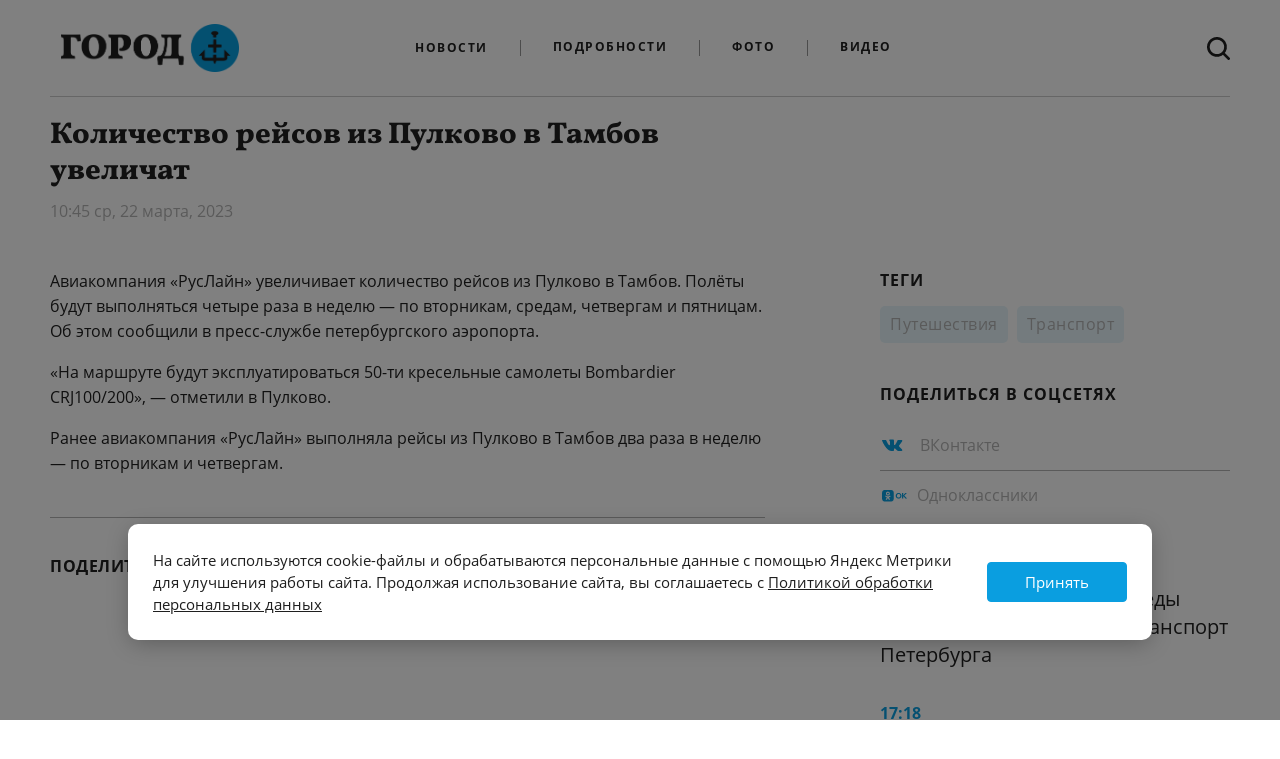

--- FILE ---
content_type: text/html; charset=UTF-8
request_url: https://gorod-plus.tv/news/113884
body_size: 11958
content:
<!DOCTYPE html>
<html lang="ru">
<head>
  <meta charset="utf-8">
  <meta name="viewport" content="width=device-width, initial-scale=1">
  <meta name="csrf-token" content="p1pt8IoOb78Fhgh85HHvsHfLsSXNSIThGD36ayhu">

  <title>Количество рейсов из Пулково в Тамбов увеличат</title>
<meta content="" name="description">
<meta content="" name="keywords">
<meta name="robots" content="noodp">
<meta name="robots" content="noyaca">
<meta name="fragment" content="!">  <meta name="theme-color" content="#ffffff">
<meta name="title" content="Количество рейсов из Пулково в Тамбов увеличат">
<meta content="Количество рейсов из Пулково в Тамбов увеличат" property="og:title">

<meta content="" property="og:description">
<meta content="https://gorod-plus.tv/news/113884" property="og:url">
<meta content="ru_RU" property="og:locale">
<meta content="https://gorod-plus.tv/media/assets/social/fb_shared.png" property="og:image">
<meta content="image/jpeg" property="og:image:type">
<meta content="1200" property="og:image:width">
<meta content="627" property="og:image:height">
<meta content="website" property="og:type">
<meta content="Количество рейсов из Пулково в Тамбов увеличат" name="twitter:title">
<meta content="" name="twitter:description">
<meta content="summary_large_image" name="twitter:card">


<link rel="apple-touch-icon" sizes="180x180" href="/apple-touch-icon.png?v=alJWPlmmNB">
<link rel="icon" type="image/png" sizes="32x32" href="/favicon-32x32.png?v=alJWPlmmNB">
<link rel="icon" type="image/png" sizes="16x16" href="/favicon-16x16.png?v=alJWPlmmNB">
<link rel="manifest" href="/site.webmanifest?v=alJWPlmmNB">
<link rel="mask-icon" href="/safari-pinned-tab.svg?v=alJWPlmmNB" color="#5bbad5">
<link rel="shortcut icon" href="/favicon.ico?v=alJWPlmmNB">
<meta name="msapplication-TileColor" content="#da532c">
<meta name="theme-color" content="#ffffff">



  <link rel="stylesheet" href="/media/css/styles.css?id=c26d92eb7315057cc285">
  <!-- Livewire Styles -->
<style>
    [wire\:loading], [wire\:loading\.delay], [wire\:loading\.inline-block], [wire\:loading\.inline], [wire\:loading\.block], [wire\:loading\.flex], [wire\:loading\.table], [wire\:loading\.grid] {
        display: none;
    }

    [wire\:offline] {
        display: none;
    }

    [wire\:dirty]:not(textarea):not(input):not(select) {
        display: none;
    }

    input:-webkit-autofill, select:-webkit-autofill, textarea:-webkit-autofill {
        animation-duration: 50000s;
        animation-name: livewireautofill;
    }

    @keyframes livewireautofill { from {} }
</style>

  <script src="/media/js/alpine.min.js" defer></script>
  <script src="/media/js/scripts.js?id=26a3f55d223acfa85af4"></script>
</head>
<body
  x-data="{ headerMenuIsOpen: false, headerSearchIsOpen: false }"
  class="antialiased page "
  :class="{'header-menu-is-open': headerMenuIsOpen}"
>
<svg xmlns="http://www.w3.org/2000/svg" xmlns:xlink="http://www.w3.org/1999/xlink" style="position: absolute; width: 0; height: 0" id="__SVG_SPRITE_NODE__">
  <symbol viewBox="0 0 362 178" fill="currentColor" id="social-icon-ok">
    <path class="st1" d="M0.5,82.1c0-38.5,0-57.7,12-69.7c11.9-12,31.2-12,69.6-12h6.8c38.5,0,57.7,0,69.6,12c11.9,11.9,11.9,31.2,11.9,69.6v6.8
        c0,38.5,0,57.7-11.9,69.6s-31.2,11.9-69.6,11.9h-6.8c-38.5,0-57.7,0-69.7-11.9s-12-31.2-12-69.6L0.5,82.1L0.5,82.1z"/>
    <path class="st0" d="M105.9,74.6c-5.2,5.2-12.4,8.4-20.4,8.4l0,0c-8,0-15.2-3.2-20.4-8.4s-8.4-12.4-8.4-20.4s3.2-15.2,8.4-20.4
        s12.4-8.4,20.4-8.4s15.2,3.2,20.4,8.4c5.2,5.2,8.4,12.4,8.4,20.4S111.1,69.4,105.9,74.6z M85.5,41.2c-3.6,0-6.9,1.5-9.2,3.8
        c-2.4,2.4-3.8,5.6-3.8,9.2c0,3.6,1.5,6.9,3.8,9.2c2.4,2.4,5.6,3.8,9.2,3.8s6.9-1.5,9.2-3.8c2.4-2.4,3.8-5.6,3.8-9.2
        c0-3.6-1.5-6.9-3.8-9.2C92.4,42.6,89.1,41.2,85.5,41.2z M115.8,83.2l8.4,11.5l0,0c0.4,0.6,0.3,1.4-0.2,1.8
        c-7.1,5.8-15.4,9.7-24,11.7l16.3,31.4c0.5,0.9-0.2,2-1.2,2H97.7c-0.5,0-1-0.3-1.2-0.8l-11-25.9l-11,25.9c-0.2,0.5-0.7,0.8-1.2,0.8
        H55.8c-1,0-1.7-1.1-1.2-2L71,108.2c-8.6-2-16.9-5.9-24-11.7c-0.5-0.4-0.6-1.2-0.2-1.8l8.5-11.5c0.5-0.6,1.4-0.7,2-0.2
        c8,6.8,17.8,11.2,28.3,11.2s20.3-4.4,28.3-11.2C114.4,82.4,115.3,82.5,115.8,83.2z" fill="#ffffff"/>
    <path class="st1" d="M265.3,85.9c0-14.9-10.1-25.5-24.8-25.5c-14.8,0-24.9,10.5-24.9,25.5c0,14.7,10.1,25.3,24.9,25.3
        C255.2,111.2,265.3,100.6,265.3,85.9z M240.5,127.3c-23.4,0-42.2-17.6-42.2-41.4c0-23.7,18.8-41.6,42.2-41.6
        c23.2,0,42.1,17.9,42.1,41.6C282.6,109.7,263.8,127.3,240.5,127.3z M308,47.6v31.3l29.2-32.2c0.8-0.9,1.6-1.2,2.8-1.2h18.8
        c1.2,0,1.4,1.3,0.6,2.1l-36.6,36.9l38.5,39.5c0.8,0.8,0.7,2.1-0.6,2.1h-18.6c-1.5,0-2-0.4-2.9-1.1L308,90.9v33.2
        c0,1.3-0.7,2.1-2.1,2.1h-13c-1.3,0-2.1-0.7-2.1-2.1V47.6c0-1.3,0.7-2.1,2.1-2.1h13C307.3,45.5,308,46.2,308,47.6z"/>
    </symbol>

  <symbol viewBox="0 0 7 16" fill="currentColor" id="social-icon-fb">
    <path d="M6.655 4.89754H4.38854V3.32775C4.38854 2.73822 4.75853 2.60077 5.01912 2.60077C5.27912 2.60077 6.61854 2.60077 6.61854 2.60077V0.00907938L4.41582 0C1.97059 0 1.41413 1.93297 1.41413 3.16996V4.89754H0V7.56814H1.41413C1.41413 10.9954 1.41413 15.125 1.41413 15.125H4.38854C4.38854 15.125 4.38854 10.9547 4.38854 7.56814H6.3956L6.655 4.89754Z"/>
  </symbol>
  <symbol viewBox="0 0 16 16" fill="currentColor" id="social-icon-inst">
    <circle cx="8.0999" cy="8.0999" r="2.7"/>
    <path fill-rule="evenodd" clip-rule="evenodd" d="M11.4743 0H4.72433C2.1195 0 0 2.12018 0 4.72568V11.4757C0 14.0805 2.12018 16.2 4.72568 16.2H11.4757C14.0805 16.2 16.2 14.0798 16.2 11.4743V4.72433C16.2 2.1195 14.0798 0 11.4743 0ZM8.1 12.15C5.86643 12.15 4.05 10.3336 4.05 8.1C4.05 5.86643 5.86643 4.05 8.1 4.05C10.3336 4.05 12.15 5.86643 12.15 8.1C12.15 10.3336 10.3336 12.15 8.1 12.15ZM12.15 3.375C12.15 3.7476 12.4524 4.05 12.825 4.05C13.1976 4.05 13.5 3.7476 13.5 3.375C13.5 3.0024 13.1976 2.7 12.825 2.7C12.4524 2.7 12.15 3.0024 12.15 3.375Z"/>
  </symbol>

  <symbol viewBox="0 0 11 18" fill="currentColor" id="social-icon-ok2">
    <path d="M9.77778 9C9.16667 9 7.94444 10.2 5.5 10.2C3.05556 10.2 1.83333 9 1.22222 9C0.547556 9 0 9.5376 0 10.2C0 10.8 0.347111 11.0886 0.611111 11.2404C1.33528 11.6562 3.66667 12.6 3.66667 12.6L1.06944 15.8628C1.06944 15.8628 0.611111 16.4238 0.611111 16.8C0.611111 17.4624 1.15867 18 1.83333 18C2.45728 18 2.74022 17.6064 2.74022 17.6064C2.74022 17.6064 5.49572 14.3958 5.5 14.4C5.50428 14.3958 8.25978 17.6064 8.25978 17.6064C8.25978 17.6064 8.54272 18 9.16667 18C9.84133 18 10.3889 17.4624 10.3889 16.8C10.3889 16.4238 9.93056 15.8628 9.93056 15.8628L7.33333 12.6C7.33333 12.6 9.66472 11.6562 10.3889 11.2404C10.6529 11.0886 11 10.8 11 10.2C11 9.5376 10.4524 9 9.77778 9Z"/>
    <path fill-rule="evenodd" clip-rule="evenodd" d="M1 4C1 1.79086 3.01471 0 5.5 0C7.98464 0 10 1.79086 10 4C10 6.20914 7.98464 8 5.5 8C3.01471 8 1 6.20914 1 4ZM3.25 4C3.25 5.10514 4.25736 6 5.5 6C6.742 6 7.75 5.10514 7.75 4C7.75 2.89543 6.742 2 5.5 2C4.25736 2 3.25 2.89543 3.25 4Z"/>
  </symbol>

  <symbol viewBox="0 0 17 13" fill="currentColor" id="social-icon-tw">
    <path d="M16.3125 1.53296C15.711 1.79238 15.0681 1.96758 14.3905 2.04844C15.0819 1.64414 15.6142 1.004 15.8631 0.242578C15.2167 0.616553 14.5012 0.889453 13.7372 1.03433C13.1254 0.397559 12.2543 0 11.2933 0C9.4439 0 7.94712 1.46221 7.94712 3.2647C7.94712 3.52075 7.97477 3.77007 8.03354 4.00928C5.25083 3.87451 2.7827 2.57402 1.13382 0.596338C0.846909 1.07812 0.680984 1.64077 0.680984 2.23711C0.680984 3.36914 1.27209 4.36978 2.17085 4.95601C1.62123 4.94253 1.10271 4.79429 0.65333 4.54834C0.65333 4.56182 0.65333 4.57529 0.65333 4.58877C0.65333 6.17227 1.80789 7.4896 3.33924 7.78945C3.05924 7.86357 2.76196 7.904 2.45776 7.904C2.24344 7.904 2.03258 7.88379 1.82863 7.84336C2.25381 9.14048 3.49134 10.0838 4.95701 10.1108C3.81282 10.9868 2.36789 11.509 0.798514 11.509C0.528886 11.509 0.262715 11.4921 0 11.4618C1.4795 12.3984 3.23899 12.9375 5.12639 12.9375C11.2864 12.9375 14.6532 7.96128 14.6532 3.64541C14.6532 3.50391 14.6498 3.3624 14.6429 3.22427C15.2962 2.7627 15.8631 2.18657 16.3125 1.53296Z"/>
  </symbol>
  <symbol viewBox="0 0 21 12" fill="currentColor" id="social-icon-vk">
    <path d="M19.5473 1.0001H16.2568C15.9832 1.0001 15.7317 1.15054 15.6023 1.39166C15.6023 1.39166 14.2899 3.80859 13.8684 4.62266C12.7343 6.8126 11.9999 6.1251 11.9999 5.10873V1.60427C11.9999 0.994452 11.5056 0.500098 10.8958 0.500098H8.42177C7.73674 0.449165 7.07418 0.756604 6.67077 1.3126C6.67077 1.3126 7.92703 1.10948 7.92703 2.80218C7.92703 3.22192 7.94865 4.42941 7.96835 5.44218C7.97596 5.74787 7.79209 6.02586 7.50781 6.13848C7.22352 6.2511 6.89916 6.17445 6.69535 5.94649C5.68271 4.53807 4.8439 3.0125 4.19715 1.4029C4.08373 1.15702 3.83752 0.999704 3.56674 1.0001C2.85314 1.0001 1.42516 1.0001 0.577134 1.0001C0.410205 0.998962 0.253372 1.07991 0.157599 1.21664C0.0618266 1.35336 0.0393389 1.52841 0.0974437 1.68491C1.00523 4.17497 4.9157 12.0001 9.37911 12.0001H11.2578C11.6677 12.0001 11.9999 11.6678 11.9999 11.2579V10.1235C11.9999 9.83267 12.1728 9.56964 12.4397 9.45417C12.7066 9.33869 13.0167 9.39287 13.2286 9.59202L15.4772 11.7047C15.6792 11.8945 15.9458 12.0001 16.2229 12.0001H19.1758C20.5999 12.0001 20.5999 11.0119 19.8234 10.2472C19.277 9.70899 17.3051 7.63053 17.3051 7.63053C16.9562 7.26907 16.9229 6.70721 17.2267 6.3071C17.8641 5.46834 18.9066 4.09535 19.3487 3.50717C19.9531 2.70323 21.0468 1.0001 19.5473 1.0001Z"/>
  </symbol>
  <symbol viewBox="0 0 18 13" fill="currentColor" id="social-icon-ytb">
    <path fill-rule="evenodd" clip-rule="evenodd" d="M15.5324 0.239346C16.7502 0.343666 17.7175 1.3071 17.8266 2.5245C17.9195 3.49607 18 4.7773 18 6.3C18 7.8227 17.9195 9.10393 17.8266 10.0755C17.7175 11.2929 16.7502 12.2563 15.5324 12.3606C14.1215 12.4777 12.0304 12.6 9.45011 12.6C6.34191 12.6 3.99595 12.4729 2.47961 12.3539C1.25674 12.256 0.282297 11.2912 0.172152 10.0694C0.079758 9.10487 0 7.83776 0 6.33807C0 4.8001 0.080424 3.51019 0.17325 2.5335C0.28231 1.31055 1.25707 0.344309 2.48093 0.245988C3.99732 0.126945 6.34285 0 9.45011 0C12.0304 0 14.1215 0.122274 15.5324 0.239346ZM12.2166 6.3L6.99835 3.6551V8.9449L12.2166 6.3Z"/>
  </symbol>

  <symbol viewBox="0 0 28 28" id="social-icon-zen">
    <path fill="#2C3036"
        d="M16.7 16.7c-2.2 2.27-2.36 5.1-2.55 11.3 5.78 0 9.77-.02 11.83-2.02 2-2.06 2.02-6.24 2.02-11.83-6.2.2-9.03.35-11.3 2.55M0 14.15c0 5.59.02 9.77 2.02 11.83 2.06 2 6.05 2.02 11.83 2.02-.2-6.2-.35-9.03-2.55-11.3-2.27-2.2-5.1-2.36-11.3-2.55M13.85 0C8.08 0 4.08.02 2.02 2.02.02 4.08 0 8.26 0 13.85c6.2-.2 9.03-.35 11.3-2.55 2.2-2.27 2.36-5.1 2.55-11.3m2.85 11.3C14.5 9.03 14.34 6.2 14.15 0c5.78 0 9.77.02 11.83 2.02 2 2.06 2.02 6.24 2.02 11.83-6.2-.2-9.03-.35-11.3-2.55">
    </path>
    <path fill="#fff"
        d="M28 14.15v-.3c-6.2-.2-9.03-.35-11.3-2.55-2.2-2.27-2.36-5.1-2.55-11.3h-.3c-.2 6.2-.35 9.03-2.55 11.3-2.27 2.2-5.1 2.36-11.3 2.55v.3c6.2.2 9.03.35 11.3 2.55 2.2 2.27 2.36 5.1 2.55 11.3h.3c.2-6.2.35-9.03 2.55-11.3 2.27-2.2 5.1-2.36 11.3-2.55">
    </path>
</svg>
<div class="min-h-screen not-cookie">
<div class="main-menu__wrapper inner">
<nav class="main-menu">
  <!-- Primary Navigation Menu -->

    <div class="mx-auto flex md:justify-between justify-center relative">

      <div class="main-menu__inner-wrap hidden sm:flex md:justify-between justify-center w-full">
        <!-- Logo -->
        <div class="main-menu__logo self-center items-center">
	              <a class="logo block" href="/"><img class="block" src="/media/assets/logo.png" height="48px" alt="Главная страница"></a>
	            </div>
        <!-- Navigation Links -->
        <div class="main-menu__links hidden m-auto sm:flex self-center items-center">
          <a class="main-menu__link" href="/news" data-active="false">Новости</a>
          <a class="main-menu__link" href="/article">Подробности</a>
	          <a class="main-menu__link" href="/photos">Фото</a>

          <a class="main-menu__link" href="/videos">Видео</a>
        </div>

        <form action="/search" :class="{'flex': headerSearchIsOpen, 'hidden': ! headerSearchIsOpen}" class="main-menu__search-input hidden m-auto self-center items-center">
          <input type="text" name="q" placeholder="Поиск по сайту">
        </form>

        <div class="main-menu__search self-center items-center">
          <a class="main-menu__search-link block" href="/search" @click.prevent="headerSearchIsOpen = ! headerSearchIsOpen">
            <svg class="block" width="23" height="23" viewBox="0 0 23 23" fill="#1F1F1F" xmlns="http://www.w3.org/2000/svg">
              <path fill-rule="evenodd" clip-rule="evenodd" d="M17.8501 15.9231L22.6081 20.641C23.1401 21.1718 23.1401 22.0269 22.549 22.5872C22.283 22.8526 21.958 23 21.6033 23C21.2782 23 20.9236 22.8526 20.6576 22.5872L15.9291 17.8397C14.2446 19.0782 12.2054 19.8449 9.92984 19.8449C4.46252 19.8449 0 15.4218 0 9.93718C0 4.45256 4.43297 0 9.92984 0C15.4267 0 19.8892 4.45256 19.8597 9.93718C19.8597 12.2077 19.1209 14.2423 17.8501 15.9231ZM9.9594 2.74231C5.96973 2.74231 2.74844 5.95641 2.74844 9.93718C2.74844 13.8885 5.94018 17.1026 9.92985 17.1026C13.9195 17.1026 17.1704 13.9179 17.1704 9.93718C17.1704 5.95641 13.9491 2.74231 9.9594 2.74231Z"/>
            </svg>
          </a>
        </div>
      </div>

      <!-- Hamburger -->
      <div class="main-menu__burger flex items-center sm:hidden" @click="headerMenuIsOpen = ! headerMenuIsOpen" >
        <button class="inline-flex items-center justify-center p-2 rounded-md transition duration-150 ease-in-out">
          <svg class="h-6 w-6" stroke="currentColor" fill="none" viewBox="0 0 24 24">
            <path :class="{'hidden': headerMenuIsOpen, 'inline-flex': ! headerMenuIsOpen }" class="inline-flex" stroke-linecap="round" stroke-linejoin="round" stroke-width="2" d="M4 6h16M4 12h16M4 18h16" />
            <path :class="{'hidden': ! headerMenuIsOpen, 'inline-flex': headerMenuIsOpen }" class="hidden" stroke-linecap="round" stroke-linejoin="round" stroke-width="2" d="M6 18L18 6M6 6l12 12" />
          </svg>
        </button>
        Меню
      </div>

      <a class="main-menu__search-link main-menu__search-link--mobile hidden" href="/search" @click.prevent="headerSearchIsOpen = ! headerSearchIsOpen">
        <svg class="block" width="23" height="23" viewBox="0 0 23 23" xmlns="http://www.w3.org/2000/svg">
          <path fill-rule="evenodd" clip-rule="evenodd" d="M17.8501 15.9231L22.6081 20.641C23.1401 21.1718 23.1401 22.0269 22.549 22.5872C22.283 22.8526 21.958 23 21.6033 23C21.2782 23 20.9236 22.8526 20.6576 22.5872L15.9291 17.8397C14.2446 19.0782 12.2054 19.8449 9.92984 19.8449C4.46252 19.8449 0 15.4218 0 9.93718C0 4.45256 4.43297 0 9.92984 0C15.4267 0 19.8892 4.45256 19.8597 9.93718C19.8597 12.2077 19.1209 14.2423 17.8501 15.9231ZM9.9594 2.74231C5.96973 2.74231 2.74844 5.95641 2.74844 9.93718C2.74844 13.8885 5.94018 17.1026 9.92985 17.1026C13.9195 17.1026 17.1704 13.9179 17.1704 9.93718C17.1704 5.95641 13.9491 2.74231 9.9594 2.74231Z"/>
        </svg>
      </a>

      <form action="/search" :class="{'flex md:hidden': headerSearchIsOpen, 'hidden': ! headerSearchIsOpen}" class="main-menu__search-input--mobile hidden m-auto self-center items-center">
        <input type="text" name="q" placeholder="Поиск по сайту">
        <img src="/media/assets/close-sm.png" @click.prevent="headerSearchIsOpen = ! headerSearchIsOpen">
      </form>
    </div>


  <!-- Responsive Navigation Menu -->
  <div :class="{'block': headerMenuIsOpen, 'hidden': ! headerMenuIsOpen}" class="main-menu__links main-menu__links--mobile hidden sm:hidden">
    <a class="main-menu__link" href="/news" data-active="false">Новости</a>
    <a class="main-menu__link" href="/article" data-active="false">Подробности</a>
    <a class="main-menu__link" href="/photos" data-active="false">Фото</a>

    <a class="main-menu__link" href="/videos" data-active="false">Видео</a>
  </div>
</nav>
  <div class="main-menu__logo main-menu__logo--mobile flex sm:hidden self-center items-center">
	    <a class="logo block" href="/"><img class="block" src="/media/assets/logo.png" height="48px" alt="Главная страница"></a>
	  </div>
</div>

  
  <main>
      <div class="inner news-one">

    <div class="news-one__header">
      <div class="news-one__heading">
        <h1 class="news-one__title" data-id="113884">Количество рейсов из Пулково в Тамбов увеличат</h1>

        <div class="news-one__date">10:45 ср, 22 марта, 2023</div>
      </div>
    </div>
    <div class="news-one__main">
      <div class="news-one__text">

		    		<p>Авиакомпания &laquo;РусЛайн&raquo; увеличивает количество рейсов из Пулково в Тамбов. Полёты будут выполняться четыре раза в неделю &mdash; по вторникам, средам, четвергам и пятницам. Об этом сообщили в пресс-службе петербургского аэропорта.&nbsp;</p>

<p>&laquo;На маршруте будут эксплуатироваться 50-ти кресельные самолеты Bombardier CRJ100/200&raquo;, &mdash; отметили в Пулково.&nbsp;</p>

<p>Ранее авиакомпания &laquo;РусЛайн&raquo; выполняла рейсы из Пулково в Тамбов два раза в неделю &mdash; по вторникам и четвергам.&nbsp;<br />
&nbsp;</p>
	    	    	<div class="news-one__text-share">
          <div class="news-one__text-share-heading">Поделиться в соцсетях</div>
          <a class="news-one__text-share-button news-one__text-share-button--vk" href="http://vk.com/share.php?url=https://gorod-plus.tv/news/113884">
            <svg class="news-one__share-icon" width="21" height="12">
              <use xlink:href="#social-icon-vk"></use>
            </svg>
          </a>
	              <a class="news-one__text-share-button news-one__text-share-button--ok" href="https://connect.ok.ru/offer?url=https://gorod-plus.tv/news/113884">
            <svg class="news-one__share-icon" width="30" height="18">
              <use xlink:href="#social-icon-ok"></use>
            </svg>
          </a>
        </div>

	      </div>

      <div class="news-one__sidebar hidden lg:block">

	          <div class="news-one__tags">
            <div class="news-one__sidebar-heading">Теги</div>

	                <span><a href="/news/travel">Путешествия</a></span>
	                <span><a href="/taxonomy/term/377">Транспорт</a></span>
	              </div>
		<div class="news-one__share">
            <div class="news-one__sidebar-heading hidden lg:block">Поделиться в соцсетях</div>
            <div class="news-one__share-buttons">
              <a class="news-one__share-button news-one__share-button--vk" href="http://vk.com/share.php?url=https://gorod-plus.tv/news/113884">
                <svg class="news-one__share-icon" width="21" height="12">
                  <use xlink:href="#social-icon-vk"></use>
                </svg>
                <span>ВКонтакте</span>
              </a>
				
              <a class="news-one__share-button news-one__share-button--ok" href="https://connect.ok.ru/offer?url=https://gorod-plus.tv/news/113884">
                <svg style="margin-left: 2px;" class="news-one__share-icon" width="30" height="18">
                  <use xlink:href="#social-icon-ok"></use>
                </svg>
		<span style="margin-left: 10px;">Одноклассники</span>
              </a>
            </div>
          </div>


        <div class="news-one__last">
	    <div class="news-one__sidebar-heading">Последние новости</div>
		
	          <div class="news-one__last-one">
            <div class="news-one__last-date">17:41</div>
            <a class="news-one__last-title" href="/news/152161">Ленты Ленинградской Победы украсили общественный транспорт Петербурга</a>
          </div>
	          <div class="news-one__last-one">
            <div class="news-one__last-date">17:18</div>
            <a class="news-one__last-title" href="/news/152160">На частных парковках Невского района нашли нарушения по уборке снега</a>
          </div>
	          <div class="news-one__last-one">
            <div class="news-one__last-date">14:43</div>
            <a class="news-one__last-title" href="/news/152159">Александр Беглов: Прорыв блокады Ленинграда навсегда останется примером стойкости</a>
          </div>
	          <div class="news-one__last-one">
            <div class="news-one__last-date">16:19</div>
            <a class="news-one__last-title" href="/news/152157">Синоптик Колесов предупредил о похолодании с середины недели</a>
          </div>
	          <a class="news-one__last-more" href="/news">Еще новости</a>
        </div>
	
	<script type="text/javascript" src="https://vk.com/js/api/openapi.js?168"></script>

<!-- VK Widget -->
<div class="news-one__social-frame" id="vk_groups">
</div>
<script type="text/javascript">
VK.Widgets.Group("vk_groups", {mode: 4, height: "400", width: "300"}, 64852945);
</script>


      </div>
    </div>

    <div class="news-one__similar">
      <div class="news-one__similar-title">Статьи на тему</div>
	      <article class="article-card">
            <div class="article-card__desc">
          <div class="article-card__meta">
            <span class="article-card__date">07 октября, 11:38</span>
          </div>
          <a class="article-card__title" href="/news/134842">В России обновили 440 километров дорог к туристическим местам</a>
        </div>
      </article>
	      <article class="article-card">
            <div class="article-card__desc">
          <div class="article-card__meta">
            <span class="article-card__date">09 октября, 17:41</span>
          </div>
          <a class="article-card__title" href="/news/134995">Аэропорт Пулково обслужил за девять месяцев 16,2 млн пассажиров</a>
        </div>
      </article>
	      <article class="article-card">
            <div class="article-card__desc">
          <div class="article-card__meta">
            <span class="article-card__date">26 ноября, 15:19</span>
          </div>
          <a class="article-card__title" href="/videos/136638">Пассажиропоток на водных экскурсиях Петербурга в этом году побил рекорд</a>
        </div>
      </article>
	      <article class="article-card">
            <div class="article-card__desc">
          <div class="article-card__meta">
            <span class="article-card__date">11 декабря, 13:41</span>
          </div>
          <a class="article-card__title" href="/news/137331">Поезда из Петербурга в Калининград с 15 декабря начнут отправляться с Витебского вокзала</a>
        </div>
      </article>
	    </div>
    

    <div class="news-one__socials lg:hidden">
	
    <script type="text/javascript" src="https://vk.com/js/api/openapi.js?168"></script>

<!-- VK Widget -->
<div class="news-one__social-frame news-one__social-frame--mobile" id="vk_groups2">
</div>
<script type="text/javascript">
VK.Widgets.Group("vk_groups2", {mode: 4, height: "400", width: "300"}, 64852945);
</script>

    </div>

  </div>

  </main>

  <footer class="inner footer clearfix">
    <div class="footer__contacts">
      <a class="footer__logo logo block" href="/"><img class="block" src="/media/assets/logo.png" height="48px" style="height: 48px; margin: 0" alt="Главная страница"></a>
      <p class="footer__address">191015, Россия, Санкт-Петербург, <br>Кирочная ул. д. 50б</p>
      <p class="footer__e-contacts">
        <a href="mailto:vr@gorod-plus.tv">vr@gorod-plus.tv</a>
        <a href="tel:+78122461110">+7 812 246-11-10</a>
      </p>
    </div>
    <div class="footer__links">
      <div class="footer__menu">
        <p class="footer__links-title">Навигация</p>
        <div class="footer__links-column">
          <a class="footer__link" href="/news">Новости</a>
          <a class="footer__link" href="/article">Подробности</a>
          <a class="footer__link" href="/photos">Фото</a>
          <a class="footer__link" href="/videos">Видео</a>
        </div>
        <div class="footer__links-column">
          <a class="footer__link" href="/node/38">О проекте</a>
	            </div>
      </div>
      <div class="footer__socials">
        <p class="footer__links-title">Социальные сети</p>
        <a class="footer__social footer__social--vk" href="https://vk.com/gorodplus"><span><svg width="21" height="12"><use xlink:href="#social-icon-vk"></use></svg></span>ВКонтакте</a>
		        <a class="footer__social footer__social--tw" href="https://t.me/gorodplustv"><span><img src="/media/assets/t5.png"  style="opacity: 1;" width="16" height="15"/></span>Телеграм</a>
	
        <a class="footer__social footer__social--ok" href="https://ok.ru/gorodplus" style="padding-left: 6px;">
	    <span style="margin-right: 14px;">
	    <img src="/media/assets/ok.svg" style="min-width: 30px;" width="30px" height="20px">
	    </span>Одноклассники
	</a>

        <a class="footer__social footer__social--vk" href="https://zen.yandex.ru/gorodplus"><span><svg width="21" height="12"><use xlink:href="#social-icon-zen"></use></svg></span>Дзен</a>
<a class="footer__social footer__social--ok" href="https://max.ru/gorodplus" style="padding-left: 6px;">
        <span style="margin-right: 14px;">
        <img src="/media/assets/max-logo.svg" style="min-width: 30px;" width="30px" height="20px">
        </span>Max
    </a>

	      </div>
    </div>
    <div class="footer__about">
      <p>
        2012-2026 © Портал «Электронное интернет-телевидение правительства Санкт-Петербурга». Все права защищены.<br>
        <a href="http://gorod-plus.tv/">Портал Санкт-Петербурга</a> - о его людях, жизни, событиях, последних новостях.<br>
        При перепечатке материалов, прямая ссылка на сайт обязательна. Возрастное ограничение 12+.
      </p>
      <p>
        <a href="https://rkn.gov.ru/mass-communications/reestr/media/?id=659831">СМИ</a><br>
        Свидетельство Роскомнадзора ЭЛ № ФС 77 - 72748 от 22.05.2018
      </p>

<!-- Yandex.Metrika counter -->
<script type="text/javascript" >
   (function(m,e,t,r,i,k,a){m[i]=m[i]||function(){(m[i].a=m[i].a||[]).push(arguments)};
   m[i].l=1*new Date();k=e.createElement(t),a=e.getElementsByTagName(t)[0],k.async=1,k.src=r,a.parentNode.insertBefore(k,a)})
   (window, document, "script", "https://mc.yandex.ru/metrika/tag.js", "ym");

   ym(50156023, "init", {
        clickmap:true,
        trackLinks:true,
        accurateTrackBounce:true,
        webvisor:true
   });
</script>
<noscript><div><img src="https://mc.yandex.ru/watch/50156023" style="position:absolute; left:-9999px;" alt="" /></div></noscript>
<!-- /Yandex.Metrika counter -->


<!--LiveInternet counter--><a href="https://www.liveinternet.ru/click"
target="_blank"><img id="licntDDDB" width="31" height="31" style="border:0" 
title="LiveInternet"
src="[data-uri]"
alt=""/></a><script>(function(d,s){d.getElementById("licntDDDB").src=
"https://counter.yadro.ru/hit?t44.1;r"+escape(d.referrer)+
((typeof(s)=="undefined")?"":";s"+s.width+"*"+s.height+"*"+
(s.colorDepth?s.colorDepth:s.pixelDepth))+";u"+escape(d.URL)+
";h"+escape(d.title.substring(0,150))+";"+Math.random()})
(document,screen)</script><!--/LiveInternet-->


<!-- Rating@Mail.ru counter -->
<script type="text/javascript">
var _tmr = window._tmr || (window._tmr = []);
_tmr.push({id: "3085834", type: "pageView", start: (new Date()).getTime()});
(function (d, w, id) {
  if (d.getElementById(id)) return;
  var ts = d.createElement("script"); ts.type = "text/javascript"; ts.async = true; ts.id = id;
  ts.src = "https://top-fwz1.mail.ru/js/code.js";
  var f = function () {var s = d.getElementsByTagName("script")[0]; s.parentNode.insertBefore(ts, s);};
  if (w.opera == "[object Opera]") { d.addEventListener("DOMContentLoaded", f, false); } else { f(); }
})(document, window, "topmailru-code");
</script><noscript><div>
<img src="https://top-fwz1.mail.ru/counter?id=3085834;js=na" style="border:0;position:absolute;left:-9999px;" alt="Top.Mail.Ru" />
</div></noscript>
<!-- //Rating@Mail.ru counter -->


    </div>
  </footer>

<script src="/tools.js"></script></div>


<style>
    .news-one__social-frame {
	max-width: 300px;
    }

    html, body {  max-width: 100vw;  overflow-x: hidden;}
    
    .news__more + hr {
	border: none;
    }


.article__text .wrapped-content, .article__text>p, .article__text figure, .article__text h2, .article__text iframe {
    max-width: 820px;
    margin-left: auto;
    margin-right: auto;
    width: 100%;
}

.news-one__text a{
    color: #0a9ee0;
}

.news-one__text  a.load-more{
    color: #fff;
}


</style>


<script type="text/javascript">
    function agree() {
	document.getElementById('not-agree-cookie').style.display = 'none'; 	
	document.getElementById('cookie-modal').style.display = 'none'; 	
	document.cookie = "cookie-agree=yes;path=/;expires=Tue, 19 Jan 2038 03:14:07 GMT"
    }
</script>

<style>
.container {
  margin-right: auto;
  margin-left: auto;
  padding-left: 15px;
  padding-right: 15px;
}

.cookie-notification-modal a{
    text-decoration: underline;
}

.cookie-notification-modal {
  width: 80%;
  font-size: 15px;
  position: fixed;
  bottom: 80px;
  left: 10%;
  z-index: 1060;
  padding: 10px;
  line-height: 1.5;
  background-color: #ffffff;
  border-radius: 10px;
  box-shadow: 0 5px 23px -3px rgba(0, 0, 0, .3);
}

.cookie-agree {
    display: -webkit-box;
    display: -ms-flexbox;
    display: flex;
    -webkit-box-pack: justify;
    -ms-flex-pack: justify;
    justify-content: space-between;
    width: 100%
}

.cookie-agree__buttons {
  display: -webkit-box;
  display: -ms-flexbox;
  display: flex;
  align-items: center;
}
.cookie-agree__button {
    display: -webkit-box;
    display: -ms-flexbox;
    display: flex;
    -webkit-box-align: center;
    -ms-flex-align: center;
    align-items: center;
    -webkit-box-pack: center;
    -ms-flex-pack: center;
    justify-content: center;
    color: #fff;
    font-size: 15px;
    height: 40px;
    border-radius: 4px;
    -webkit-transition: color .3s ease-out, background .3s ease-out;
    transition: color .3s ease-out, background .3s ease-out;
    cursor: pointer
}

.cookie-agree__button:not(:last-child) {
    margin-right: 10px
}
  .cookie-agree__button.btn-color {
    background: #0a9ee0;
    border: 1px solid #0a9ee0;
  }

@media (min-width: 768px) {
  .cookie-agree__text {
    padding-right: 10px;
  }
  .cookie-agree__button {
    width: 140px;
  }
}

@media (max-width: 767px) {
  .cookie-agree__text {
    margin-bottom: 12px;
  }
    .cookie-agree__button {
        -webkit-box-flex: 1;
#	font-size: 12px;
	flex: 1 0 140px;
    }
    .cookie-notification-modal {
#	font-size: 10px;
    }
.cookie-agree__buttons {
    -ms-flex-item-align: center;
    align-self: center;
    -webkit-box-pack: stretch;
    -ms-flex-pack: stretch;
    justify-content: stretch;
    width: 100%;
    margin-bottom: 10px;
}
  .cookie-agree {
    -webkit-box-orient: vertical;
    -webkit-box-direction: normal;
    -ms-flex-direction: column;
    flex-direction: column;
  }
}
</style>

<div style="position: absolute; left: 0; right: 0; top:0; bottom:0; background: black; z-index: 1000; opacity: 0.5;" id="not-agree-cookie">
</div>
<section id="cookie-modal" class="cookie-notification-modal">
        <div class="container">
            <div class="cookie-agree">
                <p class="cookie-agree__text">На сайте используются cookie-файлы и обрабатываются персональные данные с помощью Яндекс Метрики для улучшения работы сайта. Продолжая использование сайта, вы соглашаетесь с <a href="/media/docs/persdata_26_05_2025.pdf" target="_blank">Политикой обработки персональных данных</a></p>
		<div class="cookie-agree__buttons">
                    <div class="cookie-agree__button btn-color" onclick="agree()">Принять</div>
                </div>
            </div>
        </div>
</section>


<!-- livewireScripts -->
</body>
</html>
